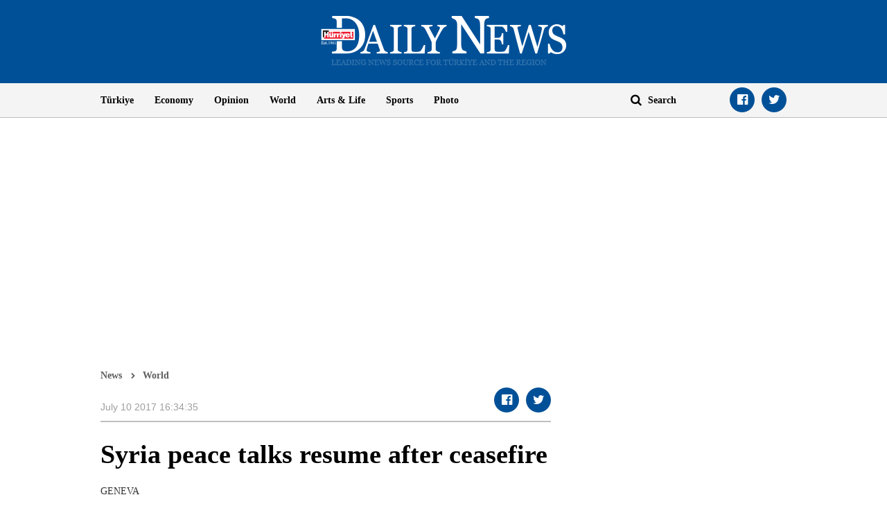

--- FILE ---
content_type: text/html; charset=utf-8
request_url: https://www.google.com/recaptcha/api2/aframe
body_size: 267
content:
<!DOCTYPE HTML><html><head><meta http-equiv="content-type" content="text/html; charset=UTF-8"></head><body><script nonce="Sybow3EOQON04cBUP_dnOQ">/** Anti-fraud and anti-abuse applications only. See google.com/recaptcha */ try{var clients={'sodar':'https://pagead2.googlesyndication.com/pagead/sodar?'};window.addEventListener("message",function(a){try{if(a.source===window.parent){var b=JSON.parse(a.data);var c=clients[b['id']];if(c){var d=document.createElement('img');d.src=c+b['params']+'&rc='+(localStorage.getItem("rc::a")?sessionStorage.getItem("rc::b"):"");window.document.body.appendChild(d);sessionStorage.setItem("rc::e",parseInt(sessionStorage.getItem("rc::e")||0)+1);localStorage.setItem("rc::h",'1768987330381');}}}catch(b){}});window.parent.postMessage("_grecaptcha_ready", "*");}catch(b){}</script></body></html>

--- FILE ---
content_type: application/javascript; charset=utf-8
request_url: https://fundingchoicesmessages.google.com/f/AGSKWxXAozOoD0H4cAHk9TdwmDqCSmZ7WYl61elcoHOoiBZVQrTHH46B19RAlmab7B55eLWNi8qo8HPqgvoHHRFkZOszUfQgLcIQpS4LPfdrSAdHYQaIcJv8-ZBTndifpwg3KbU1Wv0adP1MgLT2ncUjOEkzWJ184JyXOKxEa4JcIEHFi8VupEvZJEkDGMWd/_/adometry?/ad_headerbg./MonsterAd-_webad./dynamicad?
body_size: -1292
content:
window['c733f85a-8d60-4e31-ad10-be37604ae5bb'] = true;